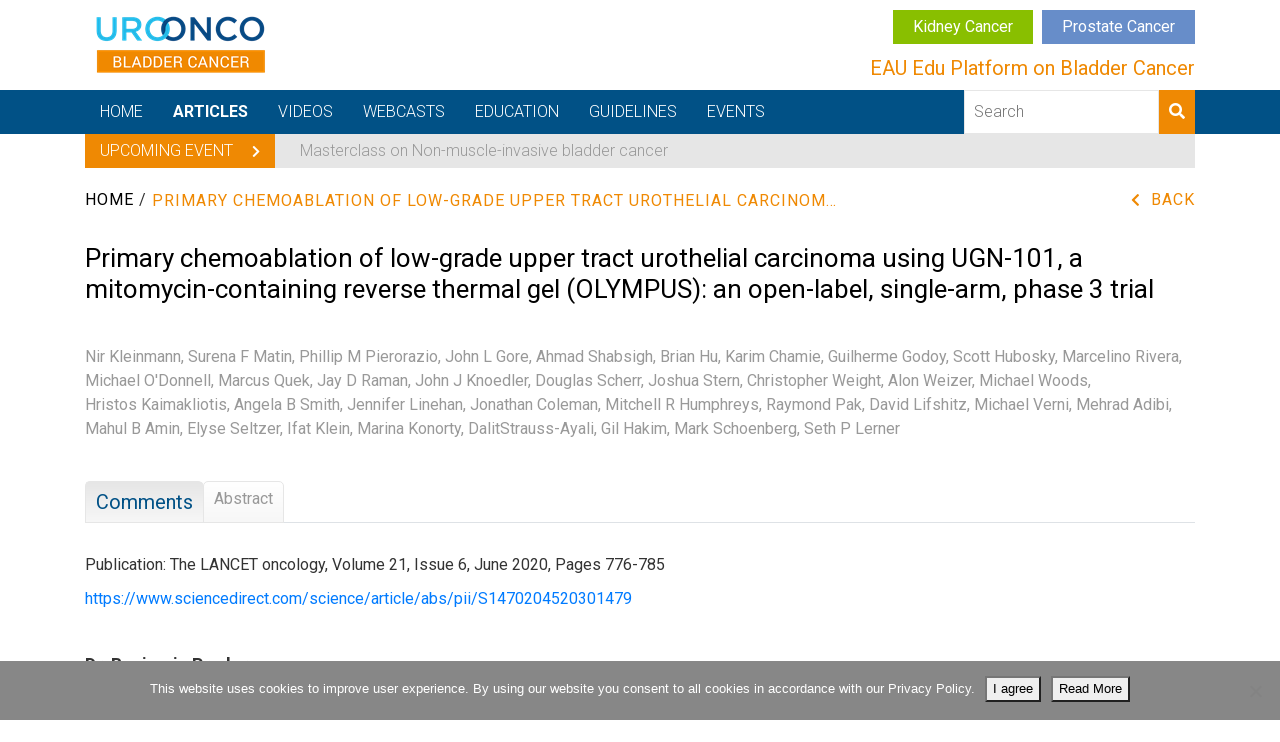

--- FILE ---
content_type: text/html; charset=UTF-8
request_url: https://bladder.uroonco.uroweb.org/publication/primary-chemoablation-low-grade-upper-tract-urothelial-carcinoma-using-ugn-101-mitomycin-containing-reverse-thermal-gel-olympus-trial/
body_size: 14707
content:
<!DOCTYPE html>
<html lang="en-US">
<head>
    <meta charset="UTF-8">
    <meta name="viewport" content="width=device-width, initial-scale=1">
            <link rel="shortcut icon" type="image/png" href="https://bladder.uroonco.uroweb.org/wp-content/uploads/sites/7/favicon-32x32.png">
        <meta name='robots' content='index, follow, max-image-preview:large, max-snippet:-1, max-video-preview:-1' />

	<!-- This site is optimized with the Yoast SEO plugin v26.0 - https://yoast.com/wordpress/plugins/seo/ -->
	<title>Primary chemoablation of low-grade upper tract urothelial carcinoma using UGN-101, a mitomycin-containing reverse thermal gel (OLYMPUS) - UROONCO Bladder Cancer</title>
	<meta name="description" content="Primary chemoablation of low-grade upper tract urothelial cancer with intracavitary UGN-101 results in clinically significant disease eradication and might offer a kidney-sparing treatment alternative." />
	<link rel="canonical" href="https://bladder.uroonco.uroweb.org/publication/primary-chemoablation-low-grade-upper-tract-urothelial-carcinoma-using-ugn-101-mitomycin-containing-reverse-thermal-gel-olympus-trial/" />
	<meta property="og:locale" content="en_US" />
	<meta property="og:type" content="article" />
	<meta property="og:title" content="Primary chemoablation of low-grade upper tract urothelial carcinoma using UGN-101, a mitomycin-containing reverse thermal gel (OLYMPUS) - UROONCO Bladder Cancer" />
	<meta property="og:description" content="Primary chemoablation of low-grade upper tract urothelial cancer with intracavitary UGN-101 results in clinically significant disease eradication and might offer a kidney-sparing treatment alternative." />
	<meta property="og:url" content="https://bladder.uroonco.uroweb.org/publication/primary-chemoablation-low-grade-upper-tract-urothelial-carcinoma-using-ugn-101-mitomycin-containing-reverse-thermal-gel-olympus-trial/" />
	<meta property="og:site_name" content="UROONCO Bladder Cancer" />
	<meta property="article:modified_time" content="2024-04-18T09:10:42+00:00" />
	<meta property="og:image" content="https://bladder.uroonco.uroweb.org/wp-content/uploads/sites/7/BCa-logo-default-fb.png" />
	<meta property="og:image:width" content="1200" />
	<meta property="og:image:height" content="628" />
	<meta property="og:image:type" content="image/png" />
	<meta name="twitter:card" content="summary_large_image" />
	<script type="application/ld+json" class="yoast-schema-graph">{"@context":"https://schema.org","@graph":[{"@type":"WebPage","@id":"https://bladder.uroonco.uroweb.org/publication/primary-chemoablation-low-grade-upper-tract-urothelial-carcinoma-using-ugn-101-mitomycin-containing-reverse-thermal-gel-olympus-trial/","url":"https://bladder.uroonco.uroweb.org/publication/primary-chemoablation-low-grade-upper-tract-urothelial-carcinoma-using-ugn-101-mitomycin-containing-reverse-thermal-gel-olympus-trial/","name":"Primary chemoablation of low-grade upper tract urothelial carcinoma using UGN-101, a mitomycin-containing reverse thermal gel (OLYMPUS) - UROONCO Bladder Cancer","isPartOf":{"@id":"https://bladder.uroonco.uroweb.org/#website"},"datePublished":"2020-06-26T09:50:31+00:00","dateModified":"2024-04-18T09:10:42+00:00","description":"Primary chemoablation of low-grade upper tract urothelial cancer with intracavitary UGN-101 results in clinically significant disease eradication and might offer a kidney-sparing treatment alternative.","breadcrumb":{"@id":"https://bladder.uroonco.uroweb.org/publication/primary-chemoablation-low-grade-upper-tract-urothelial-carcinoma-using-ugn-101-mitomycin-containing-reverse-thermal-gel-olympus-trial/#breadcrumb"},"inLanguage":"en-US","potentialAction":[{"@type":"ReadAction","target":["https://bladder.uroonco.uroweb.org/publication/primary-chemoablation-low-grade-upper-tract-urothelial-carcinoma-using-ugn-101-mitomycin-containing-reverse-thermal-gel-olympus-trial/"]}]},{"@type":"BreadcrumbList","@id":"https://bladder.uroonco.uroweb.org/publication/primary-chemoablation-low-grade-upper-tract-urothelial-carcinoma-using-ugn-101-mitomycin-containing-reverse-thermal-gel-olympus-trial/#breadcrumb","itemListElement":[{"@type":"ListItem","position":1,"name":"Home","item":"https://bladder.uroonco.uroweb.org/"},{"@type":"ListItem","position":2,"name":"Primary chemoablation of low-grade upper tract urothelial carcinoma using UGN-101, a mitomycin-containing reverse thermal gel (OLYMPUS): an open-label, single-arm, phase 3 trial"}]},{"@type":"WebSite","@id":"https://bladder.uroonco.uroweb.org/#website","url":"https://bladder.uroonco.uroweb.org/","name":"UROONCO Bladder Cancer","description":"EAU Edu Platform highlights the best curated content in bladder cancer","potentialAction":[{"@type":"SearchAction","target":{"@type":"EntryPoint","urlTemplate":"https://bladder.uroonco.uroweb.org/?s={search_term_string}"},"query-input":{"@type":"PropertyValueSpecification","valueRequired":true,"valueName":"search_term_string"}}],"inLanguage":"en-US"}]}</script>
	<!-- / Yoast SEO plugin. -->


<style id='wp-img-auto-sizes-contain-inline-css' type='text/css'>
img:is([sizes=auto i],[sizes^="auto," i]){contain-intrinsic-size:3000px 1500px}
/*# sourceURL=wp-img-auto-sizes-contain-inline-css */
</style>
<link rel='stylesheet' id='main-uo-style-css' href='https://bladder.uroonco.uroweb.org/wp-content/themes/codio/css/bladder-styles.css?ver=6.9' type='text/css' media='all' />
<style id='wp-block-library-inline-css' type='text/css'>
:root{--wp-block-synced-color:#7a00df;--wp-block-synced-color--rgb:122,0,223;--wp-bound-block-color:var(--wp-block-synced-color);--wp-editor-canvas-background:#ddd;--wp-admin-theme-color:#007cba;--wp-admin-theme-color--rgb:0,124,186;--wp-admin-theme-color-darker-10:#006ba1;--wp-admin-theme-color-darker-10--rgb:0,107,160.5;--wp-admin-theme-color-darker-20:#005a87;--wp-admin-theme-color-darker-20--rgb:0,90,135;--wp-admin-border-width-focus:2px}@media (min-resolution:192dpi){:root{--wp-admin-border-width-focus:1.5px}}.wp-element-button{cursor:pointer}:root .has-very-light-gray-background-color{background-color:#eee}:root .has-very-dark-gray-background-color{background-color:#313131}:root .has-very-light-gray-color{color:#eee}:root .has-very-dark-gray-color{color:#313131}:root .has-vivid-green-cyan-to-vivid-cyan-blue-gradient-background{background:linear-gradient(135deg,#00d084,#0693e3)}:root .has-purple-crush-gradient-background{background:linear-gradient(135deg,#34e2e4,#4721fb 50%,#ab1dfe)}:root .has-hazy-dawn-gradient-background{background:linear-gradient(135deg,#faaca8,#dad0ec)}:root .has-subdued-olive-gradient-background{background:linear-gradient(135deg,#fafae1,#67a671)}:root .has-atomic-cream-gradient-background{background:linear-gradient(135deg,#fdd79a,#004a59)}:root .has-nightshade-gradient-background{background:linear-gradient(135deg,#330968,#31cdcf)}:root .has-midnight-gradient-background{background:linear-gradient(135deg,#020381,#2874fc)}:root{--wp--preset--font-size--normal:16px;--wp--preset--font-size--huge:42px}.has-regular-font-size{font-size:1em}.has-larger-font-size{font-size:2.625em}.has-normal-font-size{font-size:var(--wp--preset--font-size--normal)}.has-huge-font-size{font-size:var(--wp--preset--font-size--huge)}.has-text-align-center{text-align:center}.has-text-align-left{text-align:left}.has-text-align-right{text-align:right}.has-fit-text{white-space:nowrap!important}#end-resizable-editor-section{display:none}.aligncenter{clear:both}.items-justified-left{justify-content:flex-start}.items-justified-center{justify-content:center}.items-justified-right{justify-content:flex-end}.items-justified-space-between{justify-content:space-between}.screen-reader-text{border:0;clip-path:inset(50%);height:1px;margin:-1px;overflow:hidden;padding:0;position:absolute;width:1px;word-wrap:normal!important}.screen-reader-text:focus{background-color:#ddd;clip-path:none;color:#444;display:block;font-size:1em;height:auto;left:5px;line-height:normal;padding:15px 23px 14px;text-decoration:none;top:5px;width:auto;z-index:100000}html :where(.has-border-color){border-style:solid}html :where([style*=border-top-color]){border-top-style:solid}html :where([style*=border-right-color]){border-right-style:solid}html :where([style*=border-bottom-color]){border-bottom-style:solid}html :where([style*=border-left-color]){border-left-style:solid}html :where([style*=border-width]){border-style:solid}html :where([style*=border-top-width]){border-top-style:solid}html :where([style*=border-right-width]){border-right-style:solid}html :where([style*=border-bottom-width]){border-bottom-style:solid}html :where([style*=border-left-width]){border-left-style:solid}html :where(img[class*=wp-image-]){height:auto;max-width:100%}:where(figure){margin:0 0 1em}html :where(.is-position-sticky){--wp-admin--admin-bar--position-offset:var(--wp-admin--admin-bar--height,0px)}@media screen and (max-width:600px){html :where(.is-position-sticky){--wp-admin--admin-bar--position-offset:0px}}

/*# sourceURL=wp-block-library-inline-css */
</style><style id='global-styles-inline-css' type='text/css'>
:root{--wp--preset--aspect-ratio--square: 1;--wp--preset--aspect-ratio--4-3: 4/3;--wp--preset--aspect-ratio--3-4: 3/4;--wp--preset--aspect-ratio--3-2: 3/2;--wp--preset--aspect-ratio--2-3: 2/3;--wp--preset--aspect-ratio--16-9: 16/9;--wp--preset--aspect-ratio--9-16: 9/16;--wp--preset--color--black: #000000;--wp--preset--color--cyan-bluish-gray: #abb8c3;--wp--preset--color--white: #ffffff;--wp--preset--color--pale-pink: #f78da7;--wp--preset--color--vivid-red: #cf2e2e;--wp--preset--color--luminous-vivid-orange: #ff6900;--wp--preset--color--luminous-vivid-amber: #fcb900;--wp--preset--color--light-green-cyan: #7bdcb5;--wp--preset--color--vivid-green-cyan: #00d084;--wp--preset--color--pale-cyan-blue: #8ed1fc;--wp--preset--color--vivid-cyan-blue: #0693e3;--wp--preset--color--vivid-purple: #9b51e0;--wp--preset--gradient--vivid-cyan-blue-to-vivid-purple: linear-gradient(135deg,rgb(6,147,227) 0%,rgb(155,81,224) 100%);--wp--preset--gradient--light-green-cyan-to-vivid-green-cyan: linear-gradient(135deg,rgb(122,220,180) 0%,rgb(0,208,130) 100%);--wp--preset--gradient--luminous-vivid-amber-to-luminous-vivid-orange: linear-gradient(135deg,rgb(252,185,0) 0%,rgb(255,105,0) 100%);--wp--preset--gradient--luminous-vivid-orange-to-vivid-red: linear-gradient(135deg,rgb(255,105,0) 0%,rgb(207,46,46) 100%);--wp--preset--gradient--very-light-gray-to-cyan-bluish-gray: linear-gradient(135deg,rgb(238,238,238) 0%,rgb(169,184,195) 100%);--wp--preset--gradient--cool-to-warm-spectrum: linear-gradient(135deg,rgb(74,234,220) 0%,rgb(151,120,209) 20%,rgb(207,42,186) 40%,rgb(238,44,130) 60%,rgb(251,105,98) 80%,rgb(254,248,76) 100%);--wp--preset--gradient--blush-light-purple: linear-gradient(135deg,rgb(255,206,236) 0%,rgb(152,150,240) 100%);--wp--preset--gradient--blush-bordeaux: linear-gradient(135deg,rgb(254,205,165) 0%,rgb(254,45,45) 50%,rgb(107,0,62) 100%);--wp--preset--gradient--luminous-dusk: linear-gradient(135deg,rgb(255,203,112) 0%,rgb(199,81,192) 50%,rgb(65,88,208) 100%);--wp--preset--gradient--pale-ocean: linear-gradient(135deg,rgb(255,245,203) 0%,rgb(182,227,212) 50%,rgb(51,167,181) 100%);--wp--preset--gradient--electric-grass: linear-gradient(135deg,rgb(202,248,128) 0%,rgb(113,206,126) 100%);--wp--preset--gradient--midnight: linear-gradient(135deg,rgb(2,3,129) 0%,rgb(40,116,252) 100%);--wp--preset--font-size--small: 13px;--wp--preset--font-size--medium: 20px;--wp--preset--font-size--large: 36px;--wp--preset--font-size--x-large: 42px;--wp--preset--spacing--20: 0.44rem;--wp--preset--spacing--30: 0.67rem;--wp--preset--spacing--40: 1rem;--wp--preset--spacing--50: 1.5rem;--wp--preset--spacing--60: 2.25rem;--wp--preset--spacing--70: 3.38rem;--wp--preset--spacing--80: 5.06rem;--wp--preset--shadow--natural: 6px 6px 9px rgba(0, 0, 0, 0.2);--wp--preset--shadow--deep: 12px 12px 50px rgba(0, 0, 0, 0.4);--wp--preset--shadow--sharp: 6px 6px 0px rgba(0, 0, 0, 0.2);--wp--preset--shadow--outlined: 6px 6px 0px -3px rgb(255, 255, 255), 6px 6px rgb(0, 0, 0);--wp--preset--shadow--crisp: 6px 6px 0px rgb(0, 0, 0);}:where(.is-layout-flex){gap: 0.5em;}:where(.is-layout-grid){gap: 0.5em;}body .is-layout-flex{display: flex;}.is-layout-flex{flex-wrap: wrap;align-items: center;}.is-layout-flex > :is(*, div){margin: 0;}body .is-layout-grid{display: grid;}.is-layout-grid > :is(*, div){margin: 0;}:where(.wp-block-columns.is-layout-flex){gap: 2em;}:where(.wp-block-columns.is-layout-grid){gap: 2em;}:where(.wp-block-post-template.is-layout-flex){gap: 1.25em;}:where(.wp-block-post-template.is-layout-grid){gap: 1.25em;}.has-black-color{color: var(--wp--preset--color--black) !important;}.has-cyan-bluish-gray-color{color: var(--wp--preset--color--cyan-bluish-gray) !important;}.has-white-color{color: var(--wp--preset--color--white) !important;}.has-pale-pink-color{color: var(--wp--preset--color--pale-pink) !important;}.has-vivid-red-color{color: var(--wp--preset--color--vivid-red) !important;}.has-luminous-vivid-orange-color{color: var(--wp--preset--color--luminous-vivid-orange) !important;}.has-luminous-vivid-amber-color{color: var(--wp--preset--color--luminous-vivid-amber) !important;}.has-light-green-cyan-color{color: var(--wp--preset--color--light-green-cyan) !important;}.has-vivid-green-cyan-color{color: var(--wp--preset--color--vivid-green-cyan) !important;}.has-pale-cyan-blue-color{color: var(--wp--preset--color--pale-cyan-blue) !important;}.has-vivid-cyan-blue-color{color: var(--wp--preset--color--vivid-cyan-blue) !important;}.has-vivid-purple-color{color: var(--wp--preset--color--vivid-purple) !important;}.has-black-background-color{background-color: var(--wp--preset--color--black) !important;}.has-cyan-bluish-gray-background-color{background-color: var(--wp--preset--color--cyan-bluish-gray) !important;}.has-white-background-color{background-color: var(--wp--preset--color--white) !important;}.has-pale-pink-background-color{background-color: var(--wp--preset--color--pale-pink) !important;}.has-vivid-red-background-color{background-color: var(--wp--preset--color--vivid-red) !important;}.has-luminous-vivid-orange-background-color{background-color: var(--wp--preset--color--luminous-vivid-orange) !important;}.has-luminous-vivid-amber-background-color{background-color: var(--wp--preset--color--luminous-vivid-amber) !important;}.has-light-green-cyan-background-color{background-color: var(--wp--preset--color--light-green-cyan) !important;}.has-vivid-green-cyan-background-color{background-color: var(--wp--preset--color--vivid-green-cyan) !important;}.has-pale-cyan-blue-background-color{background-color: var(--wp--preset--color--pale-cyan-blue) !important;}.has-vivid-cyan-blue-background-color{background-color: var(--wp--preset--color--vivid-cyan-blue) !important;}.has-vivid-purple-background-color{background-color: var(--wp--preset--color--vivid-purple) !important;}.has-black-border-color{border-color: var(--wp--preset--color--black) !important;}.has-cyan-bluish-gray-border-color{border-color: var(--wp--preset--color--cyan-bluish-gray) !important;}.has-white-border-color{border-color: var(--wp--preset--color--white) !important;}.has-pale-pink-border-color{border-color: var(--wp--preset--color--pale-pink) !important;}.has-vivid-red-border-color{border-color: var(--wp--preset--color--vivid-red) !important;}.has-luminous-vivid-orange-border-color{border-color: var(--wp--preset--color--luminous-vivid-orange) !important;}.has-luminous-vivid-amber-border-color{border-color: var(--wp--preset--color--luminous-vivid-amber) !important;}.has-light-green-cyan-border-color{border-color: var(--wp--preset--color--light-green-cyan) !important;}.has-vivid-green-cyan-border-color{border-color: var(--wp--preset--color--vivid-green-cyan) !important;}.has-pale-cyan-blue-border-color{border-color: var(--wp--preset--color--pale-cyan-blue) !important;}.has-vivid-cyan-blue-border-color{border-color: var(--wp--preset--color--vivid-cyan-blue) !important;}.has-vivid-purple-border-color{border-color: var(--wp--preset--color--vivid-purple) !important;}.has-vivid-cyan-blue-to-vivid-purple-gradient-background{background: var(--wp--preset--gradient--vivid-cyan-blue-to-vivid-purple) !important;}.has-light-green-cyan-to-vivid-green-cyan-gradient-background{background: var(--wp--preset--gradient--light-green-cyan-to-vivid-green-cyan) !important;}.has-luminous-vivid-amber-to-luminous-vivid-orange-gradient-background{background: var(--wp--preset--gradient--luminous-vivid-amber-to-luminous-vivid-orange) !important;}.has-luminous-vivid-orange-to-vivid-red-gradient-background{background: var(--wp--preset--gradient--luminous-vivid-orange-to-vivid-red) !important;}.has-very-light-gray-to-cyan-bluish-gray-gradient-background{background: var(--wp--preset--gradient--very-light-gray-to-cyan-bluish-gray) !important;}.has-cool-to-warm-spectrum-gradient-background{background: var(--wp--preset--gradient--cool-to-warm-spectrum) !important;}.has-blush-light-purple-gradient-background{background: var(--wp--preset--gradient--blush-light-purple) !important;}.has-blush-bordeaux-gradient-background{background: var(--wp--preset--gradient--blush-bordeaux) !important;}.has-luminous-dusk-gradient-background{background: var(--wp--preset--gradient--luminous-dusk) !important;}.has-pale-ocean-gradient-background{background: var(--wp--preset--gradient--pale-ocean) !important;}.has-electric-grass-gradient-background{background: var(--wp--preset--gradient--electric-grass) !important;}.has-midnight-gradient-background{background: var(--wp--preset--gradient--midnight) !important;}.has-small-font-size{font-size: var(--wp--preset--font-size--small) !important;}.has-medium-font-size{font-size: var(--wp--preset--font-size--medium) !important;}.has-large-font-size{font-size: var(--wp--preset--font-size--large) !important;}.has-x-large-font-size{font-size: var(--wp--preset--font-size--x-large) !important;}
/*# sourceURL=global-styles-inline-css */
</style>

<style id='classic-theme-styles-inline-css' type='text/css'>
/*! This file is auto-generated */
.wp-block-button__link{color:#fff;background-color:#32373c;border-radius:9999px;box-shadow:none;text-decoration:none;padding:calc(.667em + 2px) calc(1.333em + 2px);font-size:1.125em}.wp-block-file__button{background:#32373c;color:#fff;text-decoration:none}
/*# sourceURL=/wp-includes/css/classic-themes.min.css */
</style>
<link rel='stylesheet' id='contact-form-7-css' href='https://bladder.uroonco.uroweb.org/wp-content/plugins/contact-form-7/includes/css/styles.css?ver=6.1.1' type='text/css' media='all' />
<link rel='stylesheet' id='cookie-notice-front-css' href='https://bladder.uroonco.uroweb.org/wp-content/plugins/cookie-notice/css/front.min.css?ver=2.5.7' type='text/css' media='all' />
<link rel='stylesheet' id='eauoxygen-styles-css' href='https://bladder.uroonco.uroweb.org/wp-content/plugins/eau-oxygen-api/assets/css/styles.css?ver=6.9' type='text/css' media='all' />
<script type="text/javascript" src="https://bladder.uroonco.uroweb.org/wp-content/themes/codio/js/vendors/jquery.min.js?ver=6.9" id="jquery-script-js"></script>
<script type="text/javascript" src="https://bladder.uroonco.uroweb.org/wp-content/themes/codio/js/vendors/popper.min.js?ver=6.9" id="popper-script-js"></script>
<script type="text/javascript" src="https://bladder.uroonco.uroweb.org/wp-content/themes/codio/js/vendors/bootstrap.min.js?ver=6.9" id="bootstrap-script-js"></script>
<script type="text/javascript" id="cookie-notice-front-js-before">
/* <![CDATA[ */
var cnArgs = {"ajaxUrl":"https:\/\/bladder.uroonco.uroweb.org\/wp-admin\/admin-ajax.php","nonce":"7f41558b19","hideEffect":"fade","position":"bottom","onScroll":false,"onScrollOffset":100,"onClick":false,"cookieName":"cookie_notice_accepted","cookieTime":2592000,"cookieTimeRejected":2592000,"globalCookie":false,"redirection":false,"cache":false,"revokeCookies":false,"revokeCookiesOpt":"automatic"};

//# sourceURL=cookie-notice-front-js-before
/* ]]> */
</script>
<script type="text/javascript" src="https://bladder.uroonco.uroweb.org/wp-content/plugins/cookie-notice/js/front.min.js?ver=2.5.7" id="cookie-notice-front-js"></script>
<script type="text/javascript" src="https://bladder.uroonco.uroweb.org/wp-includes/js/jquery/jquery.min.js?ver=3.7.1" id="jquery-core-js"></script>
<script type="text/javascript" src="https://bladder.uroonco.uroweb.org/wp-includes/js/jquery/jquery-migrate.min.js?ver=3.4.1" id="jquery-migrate-js"></script>
<link rel="https://api.w.org/" href="https://bladder.uroonco.uroweb.org/wp-json/" /><link rel='shortlink' href='https://bladder.uroonco.uroweb.org/?p=3726' />
<meta name="generator" content="Powered by WPBakery Page Builder - drag and drop page builder for WordPress."/>
<noscript><style> .wpb_animate_when_almost_visible { opacity: 1; }</style></noscript>	
</head>

<body class="wp-singular publication-template-default single single-publication postid-3726 wp-theme-codio cookies-not-set wpb-js-composer js-comp-ver-6.13.0 vc_responsive">

<script>
    jQuery(function() {
        jQuery('.mobile-search-button').on('click', function() {
            jQuery('.mobile-search-holder').addClass('active');
        });

        jQuery('.mobile-search-holder .close-mobile-search').on('click', function() {
            jQuery('.mobile-search-holder').removeClass('active');
        });
    });
</script>

<div class="mobile-search-holder">
    <div class="close-mobile-search">
        <i class="far fa-times-circle"></i>
    </div>

    <form action="https://bladder.uroonco.uroweb.org" class="search-form">
        <input type="text" name="s" placeholder="Search">
        <button type="submit">
            <i class="fas fa-search"></i>
        </button>
    </form>
</div>

<header class="header" id="header">
    
    <div class="container">
        <div class="row">
            <div class="col-9 col-lg-3">
                <a href="https://bladder.uroonco.uroweb.org" class="logo-holder">
                    <img src="https://bladder.uroonco.uroweb.org/wp-content/uploads/sites/7/UROONCO-bladder-logo-web.png" alt="UROONCO Bladder Cancer">
                </a>
            </div>

            <div class="col-3 col-lg-9 header-slogan-holder">
                                    <div class="uroonco-links-holder">
                        <ul>
                            
                                                            <li style="background-color: #89bf00;">
                                    <a href="https://kidney.uroonco.uroweb.org"
                                        target="_blank">
                                        Kidney Cancer                                    </a>
                                </li>
                            
                                                            <li style="background-color: #678dc9;">
                                    <a href="https://prostate.uroonco.uroweb.org"
                                        target="_blank">
                                        Prostate Cancer                                    </a>
                                </li>
                                                    </ul>
                    </div>
                
                <h2 class="header-slogan">EAU Edu Platform on Bladder Cancer</h2>

                <button class="mobile-search-button">
                    <i class="fas fa-search"></i>
                </button>

                <div class="mobile-search-holder">
                    <form action="https://bladder.uroonco.uroweb.org" class="search-form">
                        <input type="text" name="s" placeholder="Search">
                        <button type="submit">
                            <i class="fas fa-search"></i>
                        </button>
                    </form>
                </div>

                                    <a href="#" class="mobile-menu-toggle">
                        <i class="fas fa-bars"></i>
                        <i class="fas fa-times"></i>
                    </a>
                            </div>
        </div>
    </div>

            <nav id="desktop-nav" class="nav-holder">
            <div class="container">
                <ul id="menu-main-menu" class="main-menu"><li id="menu-item-41" class="menu-item menu-item-type-post_type menu-item-object-page menu-item-home menu-item-41 codio-nav-item-5"><a href="https://bladder.uroonco.uroweb.org/">Home</a></li>
<li id="menu-item-39" class="menu-item menu-item-type-post_type menu-item-object-page menu-item-has-children menu-item-39 codio-nav-item-37"><a href="https://bladder.uroonco.uroweb.org/articles/">Articles</a>
<ul class="sub-menu">
	<li id="menu-item-4099" class="menu-item menu-item-type-custom menu-item-object-custom menu-item-4099 codio-nav-item-4099"><a href="/articles/?categories%5B%5D=6076">Article of the Month</a></li>
	<li id="menu-item-2442" class="menu-item menu-item-type-post_type menu-item-object-page menu-item-2442 codio-nav-item-2199"><a href="https://bladder.uroonco.uroweb.org/reports/">Editorial</a></li>
</ul>
</li>
<li id="menu-item-212" class="menu-item menu-item-type-post_type menu-item-object-page menu-item-212 codio-nav-item-122"><a href="https://bladder.uroonco.uroweb.org/videos/">Videos</a></li>
<li id="menu-item-2239" class="menu-item menu-item-type-post_type menu-item-object-page menu-item-2239 codio-nav-item-203"><a href="https://bladder.uroonco.uroweb.org/webcasts/">Webcasts</a></li>
<li id="menu-item-1799" class="menu-item menu-item-type-custom menu-item-object-custom menu-item-has-children menu-item-1799 codio-nav-item-1799"><a href="#">Education</a>
<ul class="sub-menu">
	<li id="menu-item-8664" class="menu-item menu-item-type-post_type menu-item-object-page menu-item-8664 codio-nav-item-8650"><a href="https://bladder.uroonco.uroweb.org/curriculum-nmibc/">Curriculum NMIBC</a></li>
	<li id="menu-item-1807" class="menu-item menu-item-type-post_type menu-item-object-page menu-item-1807 codio-nav-item-1801"><a href="https://bladder.uroonco.uroweb.org/e-courses/">E-courses</a></li>
	<li id="menu-item-4146" class="menu-item menu-item-type-post_type menu-item-object-page menu-item-4146 codio-nav-item-4144"><a href="https://bladder.uroonco.uroweb.org/webinars/">Webinars</a></li>
	<li id="menu-item-3492" class="menu-item menu-item-type-custom menu-item-object-custom menu-item-3492 codio-nav-item-3492"><a href="https://bladder.uroonco.uroweb.org/videos/?categories%5B%5D=6072">ESOU Online</a></li>
	<li id="menu-item-3412" class="menu-item menu-item-type-post_type menu-item-object-page menu-item-3412 codio-nav-item-3404"><a href="https://bladder.uroonco.uroweb.org/clinical-problems/">Clinical problems</a></li>
</ul>
</li>
<li id="menu-item-8782" class="menu-item menu-item-type-post_type menu-item-object-page menu-item-8782 codio-nav-item-8773"><a href="https://bladder.uroonco.uroweb.org/eau-guidelines/">Guidelines</a></li>
<li id="menu-item-209" class="menu-item menu-item-type-post_type menu-item-object-page menu-item-209 codio-nav-item-207"><a href="https://bladder.uroonco.uroweb.org/events/">Events</a></li>
</ul>
                <form action="https://bladder.uroonco.uroweb.org" class="search-form">
                    <input type="text" name="s" placeholder="Search">
                    <button type="submit">
                        <i class="fas fa-search"></i>
                    </button>
                </form>
                <div class="clearfix"></div>
            </div>
        </nav>

        <nav id="mobile-menu">
            <a href="https://bladder.uroonco.uroweb.org" class="mobile-logo">
                <img src="https://bladder.uroonco.uroweb.org/wp-content/uploads/sites/7/UROONCO-bladder-logo-web.png" alt="UROONCO Bladder Cancer">
            </a>
            <div class="drilldown">
                <div class="drilldown-container">
                    <ul class="menu drilldown-root" data-drilldown><li class="menu-item menu-item-type-post_type menu-item-object-page menu-item-home menu-item-41 codio-nav-item-5"><a href="https://bladder.uroonco.uroweb.org/">Home</a></li>
<li class="menu-item menu-item-type-post_type menu-item-object-page menu-item-has-children menu-item-39 codio-nav-item-37"><a href="https://bladder.uroonco.uroweb.org/articles/">Articles</a>
<ul class="vertical menu nested"><li class="drilldown-back"><a><i class="fas fa-chevron-left"></i> Terug</a></li>
	<li class="menu-item menu-item-type-custom menu-item-object-custom menu-item-4099 codio-nav-item-4099"><a href="/articles/?categories%5B%5D=6076">Article of the Month</a></li>
	<li class="menu-item menu-item-type-post_type menu-item-object-page menu-item-2442 codio-nav-item-2199"><a href="https://bladder.uroonco.uroweb.org/reports/">Editorial</a></li>
</ul>
</li>
<li class="menu-item menu-item-type-post_type menu-item-object-page menu-item-212 codio-nav-item-122"><a href="https://bladder.uroonco.uroweb.org/videos/">Videos</a></li>
<li class="menu-item menu-item-type-post_type menu-item-object-page menu-item-2239 codio-nav-item-203"><a href="https://bladder.uroonco.uroweb.org/webcasts/">Webcasts</a></li>
<li class="menu-item menu-item-type-custom menu-item-object-custom menu-item-has-children menu-item-1799 codio-nav-item-1799"><a href="#">Education</a>
<ul class="vertical menu nested"><li class="drilldown-back"><a><i class="fas fa-chevron-left"></i> Terug</a></li>
	<li class="menu-item menu-item-type-post_type menu-item-object-page menu-item-8664 codio-nav-item-8650"><a href="https://bladder.uroonco.uroweb.org/curriculum-nmibc/">Curriculum NMIBC</a></li>
	<li class="menu-item menu-item-type-post_type menu-item-object-page menu-item-1807 codio-nav-item-1801"><a href="https://bladder.uroonco.uroweb.org/e-courses/">E-courses</a></li>
	<li class="menu-item menu-item-type-post_type menu-item-object-page menu-item-4146 codio-nav-item-4144"><a href="https://bladder.uroonco.uroweb.org/webinars/">Webinars</a></li>
	<li class="menu-item menu-item-type-custom menu-item-object-custom menu-item-3492 codio-nav-item-3492"><a href="https://bladder.uroonco.uroweb.org/videos/?categories%5B%5D=6072">ESOU Online</a></li>
	<li class="menu-item menu-item-type-post_type menu-item-object-page menu-item-3412 codio-nav-item-3404"><a href="https://bladder.uroonco.uroweb.org/clinical-problems/">Clinical problems</a></li>
</ul>
</li>
<li class="menu-item menu-item-type-post_type menu-item-object-page menu-item-8782 codio-nav-item-8773"><a href="https://bladder.uroonco.uroweb.org/eau-guidelines/">Guidelines</a></li>
<li class="menu-item menu-item-type-post_type menu-item-object-page menu-item-209 codio-nav-item-207"><a href="https://bladder.uroonco.uroweb.org/events/">Events</a></li>
</ul>                </div>
            </div>

            <form action="https://bladder.uroonco.uroweb.org" class="search-form">
                <input type="text" name="s" placeholder="Search">
                <button type="submit">
                    <i class="fas fa-search"></i>
                </button>
            </form>
        </nav>

        <div class="mobile-menu-bg"></div>
    
    </header>

    <div class="container">
        <div class="latest-news-holder">
            <div class="latest-news-title">
                Upcoming event                <i class="fas fa-chevron-right"></i>
            </div>

            <div class="latest-news-content">
                                <a href="https://bladder.uroonco.uroweb.org/events/masterclass-on-non-muscle-invasive-bladder-cancer/">Masterclass on Non-muscle-invasive bladder cancer</a>
            </div>
        </div>
    </div>

<div class="breadcrumbs-holder">
    <div class="container">
        <div class="row">
            <div class="col-sm-10">
                <p id="breadcrumbs"><span><span><a href="https://bladder.uroonco.uroweb.org/">Home</a></span> / <span class="breadcrumb_last" aria-current="page">Primary chemoablation of low-grade upper tract urothelial carcinoma using UGN-101, a mitomycin-containing reverse thermal gel (OLYMPUS): an open-label, single-arm, phase 3 trial</span></span></p>            </div>

            <div class="col-sm-2">
                                    <a class="go-back float-right" href="https://bladder.uroonco.uroweb.org">Back</a>
                            </div>
        </div>
    </div>
</div>

<div class="container">
    <div class="publication-main-tabs">
        <h1>Primary chemoablation of low-grade upper tract urothelial carcinoma using UGN-101, a mitomycin-containing reverse thermal gel (OLYMPUS): an open-label, single-arm, phase 3 trial</h1>

<!--        -->
        
<div class="publication-meta-holder pt-4 pb-5">
            <ul class="authors">
                            <li data-ref-institution="">
                                            Nir Kleinmann,                                    </li>
                            <li data-ref-institution="">
                                            Surena F Matin,                                    </li>
                            <li data-ref-institution="">
                                            Phillip M Pierorazio,                                    </li>
                            <li data-ref-institution="">
                                            John L Gore,                                    </li>
                            <li data-ref-institution="">
                                            Ahmad Shabsigh,                                    </li>
                            <li data-ref-institution="">
                                            Brian Hu,                                    </li>
                            <li data-ref-institution="">
                                            Karim Chamie,                                    </li>
                            <li data-ref-institution="">
                                            Guilherme Godoy,                                    </li>
                            <li data-ref-institution="">
                                            Scott Hubosky,                                    </li>
                            <li data-ref-institution="">
                                            Marcelino Rivera,                                    </li>
                            <li data-ref-institution="">
                                            Michael O'Donnell,                                    </li>
                            <li data-ref-institution="">
                                            Marcus Quek,                                    </li>
                            <li data-ref-institution="">
                                            Jay D Raman,                                    </li>
                            <li data-ref-institution="">
                                            John J Knoedler,                                    </li>
                            <li data-ref-institution="">
                                            Douglas Scherr,                                    </li>
                            <li data-ref-institution="">
                                            Joshua Stern,                                    </li>
                            <li data-ref-institution="">
                                            Christopher Weight,                                    </li>
                            <li data-ref-institution="">
                                            Alon Weizer,                                    </li>
                            <li data-ref-institution="">
                                            Michael Woods,                                    </li>
                            <li data-ref-institution="">
                                            Hristos Kaimakliotis,                                    </li>
                            <li data-ref-institution="">
                                            Angela B Smith,                                    </li>
                            <li data-ref-institution="">
                                            Jennifer Linehan,                                    </li>
                            <li data-ref-institution="">
                                            Jonathan Coleman,                                    </li>
                            <li data-ref-institution="">
                                            Mitchell R Humphreys,                                    </li>
                            <li data-ref-institution="">
                                            Raymond Pak,                                    </li>
                            <li data-ref-institution="">
                                            David Lifshitz,                                    </li>
                            <li data-ref-institution="">
                                            Michael Verni,                                    </li>
                            <li data-ref-institution="">
                                            Mehrad Adibi,                                    </li>
                            <li data-ref-institution="">
                                            Mahul B Amin,                                    </li>
                            <li data-ref-institution="">
                                            Elyse Seltzer,                                    </li>
                            <li data-ref-institution="">
                                            Ifat Klein,                                    </li>
                            <li data-ref-institution="">
                                            Marina Konorty,                                    </li>
                            <li data-ref-institution="">
                                            DalitStrauss-Ayali,                                    </li>
                            <li data-ref-institution="">
                                            Gil Hakim,                                    </li>
                            <li data-ref-institution="">
                                            Mark Schoenberg,                                    </li>
                            <li data-ref-institution="">
                                            Seth P Lerner                                    </li>
                    </ul>
    
    
    </div>

        <ul class="nav nav-tabs">
            
                            <li class="nav-item">
                    <a class="nav-link active" id="main-comment-tab" data-toggle="tab" href="#tab-main-comment">Comments</a>
                </li>
            
            
                            <li class="nav-item">
                    <a class="nav-link" id="main-abstract-tab" data-toggle="tab" href="#tab-main-abstract">Abstract</a>
                </li>
            
            
            
            
                    </ul>

        <div class="tab-content">
            <div class="tab-meta">
                                    <p class="publication-publication">
                        Publication: The LANCET oncology, Volume 21, Issue 6, June 2020, Pages 776-785                    </p>
                
                
                
                
                                    <p class="publication-external-link">
                        <a href="https://www.sciencedirect.com/science/article/abs/pii/S1470204520301479" target="_blank">https://www.sciencedirect.com/science/article/abs/pii/S1470204520301479</a>
                    </p>
                            </div>

                            <div class="tab-pane fade" id="tab-main-abstract">
<!--                    -->
                    <p><strong>Background</strong></p>
<p>Most patients with low-grade upper tract urothelial cancer are treated by radical nephroureterectomy. We aimed to assess the safety and activity of a non-surgical treatment using instillation of UGN-101, a mitomycin-containing reverse thermal gel.</p>
<p><strong>Methods</strong></p>
<p>In this open-label, single-arm, phase 3 trial, participants were recruited from 24 academic sites in the USA and Israel. Patients (aged &ge;18 years) with primary or recurrent biopsy-proven, low-grade upper tract urothelial cancer (measuring 5&ndash;15 mm in maximum diameter) and an Eastern Cooperative Oncology Group performance status score of less than 3 (Karnofsky Performance Status score &gt;40) were registered to receive six instillations of once-weekly UGN-101 (mitomycin 4 mg per mL; dosed according to volume of patient&#8217;s renal pelvis and calyces, maximum 60 mg per instillation) via retrograde catheter to the renal pelvis and calyces. All patients had a planned primary disease evaluation 4&ndash;6 weeks after the completion of initial therapy, in which the primary outcome of complete response was assessed, defined as negative 3-month ureteroscopic evaluation, negative cytology, and negative for-cause biopsy. Activity (complete response, expected to occur in &gt;15% of patients) and safety were assessed by the investigator in all patients who received at least one dose of UGN-101. Data presented are from the data cutoff on May 22, 2019. This study is registered with <a href="http://clinicaltrials.gov/" target="_blank" rel="noreferrer noopener">ClinicalTrials.gov</a>, <a href="https://clinicaltrials.gov/show/NCT02793128" target="_blank" rel="noreferrer noopener">NCT02793128</a>.</p>
<p><strong>Findings</strong></p>
<p>Between April 6, 2017, and Nov 26, 2018, 71 (96%) of 74 enrolled patients received at least one dose of UGN-101. 42 (59%, 95% CI 47&ndash;71; p&lt;0·0001) patients had a complete response at the primary disease evaluation visit. The median follow-up for patients with a complete response was 11·0 months (IQR 5·1&ndash;12·4). The most frequently reported all-cause adverse events were ureteric stenosis in 31 (44%) of 71 patients, urinary tract infection in 23 (32%), haematuria in 22 (31%), flank pain in 21 (30%), and nausea in 17 (24%). 19 (27%) of 71 patients had study drug-related or procedure-related serious adverse events. No deaths were regarded as related to treatment.</p>
<p><strong>Interpretation</strong></p>
<p>Primary chemoablation of low-grade upper tract urothelial cancer with intracavitary UGN-101 results in clinically significant disease eradication and might offer a kidney-sparing treatment alternative for these patients.</p>
<p><strong>Funding</strong></p>
<p>UroGen Pharma.</p>
                </div>
            
<!--            --><!--                <div class="tab-pane fade" id="tab-main-full-text">-->
<!--                --><!---->
<!--                    --><!--                        <h2>--><!--</h2>-->
<!--                        --><!--                    --><!--                </div>-->
<!--            -->
            
                            <div class="tab-pane fade" id="tab-main-patient-summary">
                    <div class="patient-summary-holder">
                                            </div>
                </div>
            
                            <div class="tab-pane fade show active" id="tab-main-comment">
<!--                    -->
                    <div class="comment-meta-holder">
<!--                        <h2 class="comment-title">--><!--</h2>-->
                                                    <div class="comment-holder">
                                <div class="comment-by">Dr. Benjamin Pradere</div>
<!--                                --><!-- <p>comment header</p>-->                                <div class="comment-content"><p>This prospective open-label single-arm phase 3 study is the first to assess the activity of topical chemoablation (mitomycin containing thermal gel) for the primary treatment of low-grade upper tract urothelial carcinoma (UTUC). The treatment called UGN-101 is a formulation of mitomycin with mixture of polygel designed to provide extended contact time with tissue surface. Non-clinical studies and early human experience suggested that UGN-101 was well tolerated and feasible for delivery to the upper urothelial tract using a retrograde ureteral catheter with a low level of systemic absorption of mitomycin</p>
<p>The study enrolling 74 patients in 24 academic sites in USA, who had biopsy proven primary or recurrent low grade UTUC involving the renal pelvis or calyces and a size between 5 and 15 mm (an endoscopic debulking was allowed before initiation of the treatment). The protocol was based on 6 weekly instillations of UGN-101 (max 15mL) via a retrograde catheter.</p>
<p>The primary endpoint used was a complete response (CR) defined as a negative endoscopic examination and negative cytology at the primary disease evaluation (PDE) which were performed 4 to 6 weeks after completion of initial treatment. The secondary endpoint was the assessment of durable response at 12 months for those who had a CR at PDE. Patients who had a CR at PDE underwent monthly maintenance and quarterly surveillance.</p>
<p>Of the 71 patients finally treated, most of them had same baseline characteristics as in the literature for this disease. 75% were over 65 years old, and 52% had a past history of UTUC. Interestingly tumors measurements at baseline were close to the maximal size accepted with a mean of 14.8mm. &nbsp;86% received the 6 instillations, and 59% had a complete response at PDE. At the time of the data cutoff, 26 (63%) of 41 patients in follow-up had reached the 12-month timepoint. 20 (77%) of these 26 patients had a 12-month assessment, 14 (70%) of whom showed durability of their complete response. There was no progression to high grade or invasive cancer. Durability of response was estimated at 84·2% at 12 months after the primary disease evaluation, and the median time to recurrence was estimated as 13 months. Adverts events occurred for 94% of the 71 patients with 37% of serious adverse events. The most frequent adverse event was the ureteral stricture which was described in 44% of the patients with 8% considered as grade 3 AE. Also, impairment of renal function was found in 20% of patients from who 7% did not recovered.</p>
<p>The FDA has already approved UGN-101 (mitomycin gel; Jelmyto) for the treatment of patients with low-grade upper tract urothelial cancer (LG UTUC). We definitely have to compliment all the investigators of this first study who clearly opens the way for more conservative management of UTUC using chemoablation. The high CR rate at PDE is really promising but further evaluations and long-term follow-up are still required.</p>
<p>Despite these promising results, we would have to take into consideration the related cost of this treatment which was launched at $21,376/dose i.e a total amount of $128,256 for only the 6 firsts instillations without maintenance therapy. </p>
<p>Moreover, ureteral stricture is definitely a major concern in the treatment of low-grade tumors. As endoscopic treatment is the first line option for these low risk tumors, the risk of ureteral strictures could lead to a difficult access to the renal pelvis on a long-term period, or even worth require a chronic double J stent. Therefore, long term outcomes from an endoscopic aspect, renal access with the endoscope, and double J stent requirements need to be assessed.</p>
<p>Finally, it would be really interesting to assess this treatment in an RCT comparing endoscopic treatment alone vs. Chemoablation + laser treatment. In order to assess the real benefit of chemoablation compared to laser treatment. Another indication where there is still an unmet need is for patients contraindicated to radical nephroureterectomy (ie. Imperative indications of conservative management).</p>
</div>
                            </div>
                                            </div>
                </div>
            
                    </div>

        <div class="py-5">
                    </div>

        
        <script>
            jQuery(function() {
                var hash = window.location.hash;

                setTimeout(function() {
                    jQuery('.nav-link').on('click', function() {
                        window.location.hash = jQuery(this).attr('href');
                    });
                },1000);


                if(window.location.hash) {
                    setTimeout(function() {
                        jQuery('.nav-link').removeClass('active');
                        jQuery('.tab-pane').removeClass('active show');
                        jQuery('.nav-link[href="' + hash + '"]').addClass('active');
                        jQuery(hash).addClass('active show');


                    },1000);

                }
            });
        </script>

    </div>
</div>





<footer class="footer">
    <div class="container">
        <div class="row first-row">
            <div class="col-md-4">
                <img src="https://bladder.uroonco.uroweb.org/wp-content/uploads/sites/7/UROONCO-bladder-logo-web.png" alt="UROONCO Bladder Cancer">
            </div>

            <div class="col-md-7 offset-md-1">
                <h3 class="footer-slogan">
                    EAU Edu Platform on Bladder Cancer                </h3>
            </div>
        </div>

        <div class="row second-row">
            <div class="col-md-4">
                <p><p>&nbsp;</p>
<p>EAU Educational Platform highlights the best curated content in bladder cancer varying from scientific publications, to practical tools and educational materials.</p>
<p>&nbsp;</p>
</p>
                <div class="row">
                                            <div class="col">
                                                            <a href="http://uroweb.org/" target="_blank">
                            
                                    <img src="https://bladder.uroonco.uroweb.org/wp-content/uploads/sites/7/EAU_logo_compact_blauw.png" alt="UROONCO Bladder Cancer">

                                                            </a>
                                                    </div>
                                            <div class="col">
                                                            <a href="http://uroweb.org/education/about-esu/" target="_blank">
                            
                                    <img src="https://bladder.uroonco.uroweb.org/wp-content/uploads/sites/7/ESU-logo.png" alt="UROONCO Bladder Cancer">

                                                            </a>
                                                    </div>
                                            <div class="col">
                                                            <a href="https://www.europeanurology.com/" target="_blank">
                            
                                    <img src="https://bladder.uroonco.uroweb.org/wp-content/uploads/sites/7/logo_european_urology-1-250x93.png" alt="UROONCO Bladder Cancer">

                                                            </a>
                                                    </div>
                                    </div>
            </div>

            <div class="col-md-7 offset-md-1">
                <div class="row">
                    <div class="col-md-4">
                        <h3 class="footer-menu-title">About Edu Platform</h3>

                        <div class="menu-footer-first-container"><ul id="menu-footer-first" class="menu"><li id="menu-item-2004" class="menu-item menu-item-type-post_type menu-item-object-page menu-item-2004"><a href="https://bladder.uroonco.uroweb.org/editorial-board/">Editorial Board</a></li>
<li id="menu-item-2009" class="menu-item menu-item-type-post_type menu-item-object-page menu-item-2009"><a href="https://bladder.uroonco.uroweb.org/eau-privacy-policy/">EAU Privacy Policy</a></li>
<li id="menu-item-2008" class="menu-item menu-item-type-post_type menu-item-object-page menu-item-2008"><a href="https://bladder.uroonco.uroweb.org/disclaimer/">Disclaimer</a></li>
</ul></div>                    </div>

                    <div class="col-md-4">
                        <h3 class="footer-menu-title">Related websites</h3>

                        <div class="menu-footer-second-container"><ul id="menu-footer-second" class="menu"><li id="menu-item-2951" class="menu-item menu-item-type-custom menu-item-object-custom menu-item-2951"><a target="_blank" href="https://uroonco.uroweb.org/">UROONCO</a></li>
<li id="menu-item-2952" class="menu-item menu-item-type-custom menu-item-object-custom menu-item-2952"><a target="_blank" href="https://prostate.uroonco.uroweb.org/">UROONCO Prostate Cancer</a></li>
<li id="menu-item-2953" class="menu-item menu-item-type-custom menu-item-object-custom menu-item-2953"><a target="_blank" href="https://kidney.uroonco.uroweb.org/">UROONCO Kidney Cancer</a></li>
<li id="menu-item-1301" class="menu-item menu-item-type-custom menu-item-object-custom menu-item-1301"><a target="_blank" href="http://patients.uroweb.org">Patients Information</a></li>
<li id="menu-item-1302" class="menu-item menu-item-type-custom menu-item-object-custom menu-item-1302"><a target="_blank" href="https://nurses.uroweb.org/">Nurses (EAUN)</a></li>
</ul></div>                    </div>

                    <div class="col-md-4">
                        <h3 class="footer-menu-title">Contact</h3>

                        <p>EAU Central Office<br />
PO Box 30016<br />
NL-6803 AA Arnhem<br />
The Netherlands</p>
                    </div>
                </div>
            </div>
        </div>
    </div>
</footer>

<section class="copyright-footer">
    <div class="container">
        <div class="row">
            <div class="col-md-6"></div>
            <div class="col-md-6"></div>
        </div>
    </div>
</section>


<script>
    var AppConfig = {
        siteUrl: 'https://bladder.uroonco.uroweb.org',
        stylesheetDirectory: 'https://bladder.uroonco.uroweb.org/wp-content/themes/codio',
        archivePageIds: {
            'event': 207,
            'video': 122,
            'publication': 37,
            'webcast': 203,
            'slide': 205,
            'guideline': 676,
            'poster': 0,
        }
    };
</script>
<script type="speculationrules">
{"prefetch":[{"source":"document","where":{"and":[{"href_matches":"/*"},{"not":{"href_matches":["/wp-*.php","/wp-admin/*","/wp-content/uploads/sites/7/*","/wp-content/*","/wp-content/plugins/*","/wp-content/themes/codio/*","/*\\?(.+)"]}},{"not":{"selector_matches":"a[rel~=\"nofollow\"]"}},{"not":{"selector_matches":".no-prefetch, .no-prefetch a"}}]},"eagerness":"conservative"}]}
</script>
<script type="text/javascript" src="https://bladder.uroonco.uroweb.org/wp-content/themes/codio/js/vendors/slick.min.js?ver=6.9" id="slickslider-script-js"></script>
<script type="text/javascript" src="https://bladder.uroonco.uroweb.org/wp-content/themes/codio/js/vendors/clamp.min.js?ver=6.9" id="clamp-script-js"></script>
<script type="text/javascript" src="https://bladder.uroonco.uroweb.org/wp-content/themes/codio/js/vendors/drilldown.min.js?ver=6.9" id="drilldown-script-js"></script>
<script type="text/javascript" src="https://bladder.uroonco.uroweb.org/wp-content/themes/codio/js/main.js?ver=6.9" id="main-script-js"></script>
<script type="text/javascript" src="https://bladder.uroonco.uroweb.org/wp-includes/js/dist/hooks.min.js?ver=dd5603f07f9220ed27f1" id="wp-hooks-js"></script>
<script type="text/javascript" src="https://bladder.uroonco.uroweb.org/wp-includes/js/dist/i18n.min.js?ver=c26c3dc7bed366793375" id="wp-i18n-js"></script>
<script type="text/javascript" id="wp-i18n-js-after">
/* <![CDATA[ */
wp.i18n.setLocaleData( { 'text direction\u0004ltr': [ 'ltr' ] } );
//# sourceURL=wp-i18n-js-after
/* ]]> */
</script>
<script type="text/javascript" src="https://bladder.uroonco.uroweb.org/wp-content/plugins/contact-form-7/includes/swv/js/index.js?ver=6.1.1" id="swv-js"></script>
<script type="text/javascript" id="contact-form-7-js-before">
/* <![CDATA[ */
var wpcf7 = {
    "api": {
        "root": "https:\/\/bladder.uroonco.uroweb.org\/wp-json\/",
        "namespace": "contact-form-7\/v1"
    }
};
//# sourceURL=contact-form-7-js-before
/* ]]> */
</script>
<script type="text/javascript" src="https://bladder.uroonco.uroweb.org/wp-content/plugins/contact-form-7/includes/js/index.js?ver=6.1.1" id="contact-form-7-js"></script>
<script type="text/javascript" id="eauoxygen-script-js-extra">
/* <![CDATA[ */
var eauoxygen_globals = {"ajaxurl":"https://bladder.uroonco.uroweb.org/wp-admin/admin-ajax.php"};
//# sourceURL=eauoxygen-script-js-extra
/* ]]> */
</script>
<script type="text/javascript" src="https://bladder.uroonco.uroweb.org/wp-content/plugins/eau-oxygen-api/assets/js/scripts.js?ver=6.9" id="eauoxygen-script-js"></script>

		<!-- Cookie Notice plugin v2.5.7 by Hu-manity.co https://hu-manity.co/ -->
		<div id="cookie-notice" role="dialog" class="cookie-notice-hidden cookie-revoke-hidden cn-position-bottom" aria-label="Cookie Notice" style="background-color: rgba(135,135,135,1);"><div class="cookie-notice-container" style="color: #ffffff"><span id="cn-notice-text" class="cn-text-container">This website uses cookies to improve user experience. By using our website you consent to all cookies in accordance with our Privacy Policy.</span><span id="cn-notice-buttons" class="cn-buttons-container"><button id="cn-accept-cookie" data-cookie-set="accept" class="cn-set-cookie cn-button cn-button-custom button" aria-label="I agree">I agree</button><button data-link-url="https://bladder.uroonco.uroweb.org/eau-privacy-policy/" data-link-target="_blank" id="cn-more-info" class="cn-more-info cn-button cn-button-custom button" aria-label="Read More">Read More</button></span><span id="cn-close-notice" data-cookie-set="accept" class="cn-close-icon" title="No"></span></div>
			
		</div>
		<!-- / Cookie Notice plugin -->
<!-- Google Tag Manager -->
<script>(function(w,d,s,l,i){w[l]=w[l]||[];w[l].push({'gtm.start':
new Date().getTime(),event:'gtm.js'});var f=d.getElementsByTagName(s)[0],
j=d.createElement(s),dl=l!='dataLayer'?'&l='+l:'';j.async=true;j.src=
'https://www.googletagmanager.com/gtm.js?id='+i+dl;f.parentNode.insertBefore(j,f);
})(window,document,'script','dataLayer','GTM-MDM6CWJ');</script>
<!-- End Google Tag Manager -->

<!-- Google Tag Manager (noscript) -->
<noscript><iframe src="https://www.googletagmanager.com/ns.html?id=GTM-MDM6CWJ"
height="0" width="0" style="display:none;visibility:hidden"></iframe></noscript>
<!-- End Google Tag Manager (noscript) -->


<!-- Hotjar Tracking Code for https://bladder.uroonco.uroweb.org/ -->
<script>
    (function(h,o,t,j,a,r){
        h.hj=h.hj||function(){(h.hj.q=h.hj.q||[]).push(arguments)};
        h._hjSettings={hjid:1633680,hjsv:6};
        a=o.getElementsByTagName('head')[0];
        r=o.createElement('script');r.async=1;
        r.src=t+h._hjSettings.hjid+j+h._hjSettings.hjsv;
        a.appendChild(r);
    })(window,document,'https://static.hotjar.com/c/hotjar-','.js?sv=');
</script>
</body>
</html>
